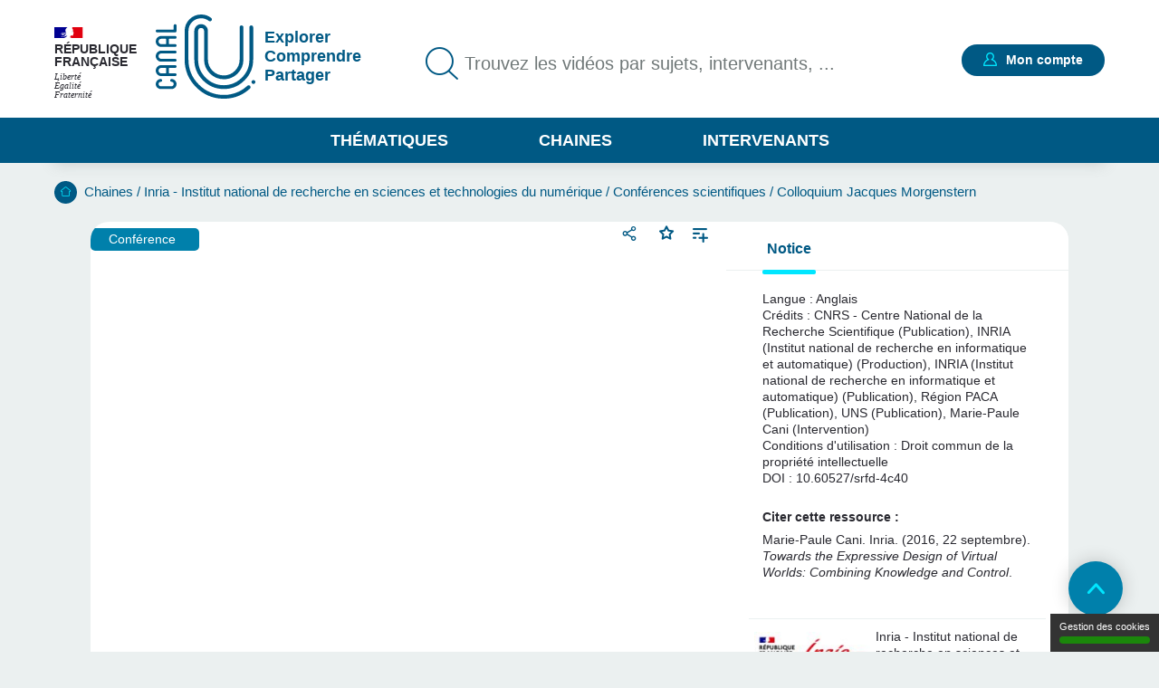

--- FILE ---
content_type: text/html; charset=UTF-8
request_url: https://www.canal-u.tv/chaines/inria/towards-the-expressive-design-of-virtual-worlds-combining-knowledge-and-control
body_size: 19458
content:
<!DOCTYPE html>
<html lang="fr" dir="ltr" prefix="og: https://ogp.me/ns#">
<head>
  <meta charset="utf-8" />
<meta name="description" content="Despite our great expressive skills, we humans lack an easy way of conveying the 3D worlds we imagine. While impressive advances were made in the last fifteen years to evolve digital modeling systems into gesture-based interfaces enabling to sketch or sculpt in 3D, modeling is still generally limited to the design of isolated, static shapes. In contrast, virtual worlds are composed of distributions or assemblies of elements which are too numerous to be created or even positioned one by one; the shapes of these elements may heavily depend on physical laws and on the interaction with their surroundings; and many of them may be animated, meaning that they should not only be designed in space, but also over time. In this talk, I will explore the recent extensions of expressive modeling metaphors such as sketching, painti" />
<meta name="abstract" content="Despite our great expressive skills, we humans lack an easy way of conveying the 3D worlds we imagine. While impressive advances were made in the last fifteen years to evolve digital modeling systems into gesture-based interfaces enabling to sketch or sculpt in 3D, modeling is still generally limited to the design of isolated, static shapes. In contrast, virtual worlds are composed of distributions or assemblies of elements which are too numerous to be created or even positioned one by one; the shapes of these elements may heavily depend on physical laws and on the interaction with their surroundings; and many of them may be animated, meaning that they should not only be designed in space, but also over time. In this talk, I will explore the recent extensions of expressive modeling metaphors such as sketching, painti" />
<meta name="keywords" content="Infographie, Mouvement" />
<link rel="canonical" href="https://www.canal-u.tv/chaines/inria/towards-the-expressive-design-of-virtual-worlds-combining-knowledge-and-control" />
<meta property="og:site_name" content="Canal-U" />
<meta property="og:type" content="video.other" />
<meta property="og:url" content="https://www.canal-u.tv/chaines/inria/towards-the-expressive-design-of-virtual-worlds-combining-knowledge-and-control" />
<meta property="og:title" content="Towards the Expressive Design of Virtual Worlds: Combining Knowledge and Control | Canal U" />
<meta property="og:description" content="Despite our great expressive skills, we humans lack an easy way of conveying the 3D worlds we imagine. While impressive advances were made in the last fifteen years to evolve digital modeling systems into gesture-based interfaces enabling to sketch or sculpt in 3D, modeling is still generally limited to the design of isolated, static shapes. In contrast, virtual worlds are composed of distributions or assemblies of elements which are too numerous to be created or even positioned one by one; the shapes of these elements may heavily depend on physical laws and on the interaction with their surroundings; and many of them may be animated, meaning that they should not only be designed in space, but also over time. In this talk, I will explore the recent extensions of expressive modeling metaphors such as sketching, painti" />
<meta property="og:image" content="https://vod.canal-u.tv/videos/media/images/fuscia/towards.the.expressive.design.of.virtual.worlds.combining.knowledge.and.control_24426/vignette.jpg" />
<meta property="og:video:release_date" content="2016-02-09" />
<meta property="og:video:duration" content="4186" />
<meta name="twitter:title" content="Towards the Expressive Design of Virtual Worlds: Combining Knowledge and Control | Canal U" />
<meta name="twitter:description" content="Despite our great expressive skills, we humans lack an easy way of conveying the 3D worlds we imagine. While impressive advances were made in the last fifteen years to evolve digital modeling systems into gesture-based interfaces enabling to sketch or sculpt in 3D, modeling is still generally limited to the design of isolated, static shapes. In contrast, virtual worlds are composed of distributions or assemblies of elements which are too numerous to be created or even positioned one by one; the shapes of these elements may heavily depend on physical laws and on the interaction with their surroundings; and many of them may be animated, meaning that they should not only be designed in space, but also over time. In this talk, I will explore the recent extensions of expressive modeling metaphors such as sketching, painti" />
<meta name="twitter:url" content="https://www.canal-u.tv/chaines/inria/towards-the-expressive-design-of-virtual-worlds-combining-knowledge-and-control" />
<meta name="twitter:image" content="https://vod.canal-u.tv/videos/media/images/fuscia/towards.the.expressive.design.of.virtual.worlds.combining.knowledge.and.control_24426/vignette.jpg" />
<meta property="citation_authors" content="Marie-Paule, Cani" />
<meta property="citation_language" content="en" />
<meta property="citation_doi" content="10.60527/srfd-4c40" />
<meta property="citation_publisher" content="Inria - Institut national de recherche en sciences et technologies du numérique" />
<meta name="Generator" content="Drupal 10 (https://www.drupal.org)" />
<meta name="MobileOptimized" content="width" />
<meta name="HandheldFriendly" content="true" />
<meta name="viewport" content="width=device-width, initial-scale=1.0" />
<link rel="icon" href="/themes/custom/canalu/favicon.ico" type="image/vnd.microsoft.icon" />
<link rel="alternate" type="application/json+oembed" href="https://www.canal-u.tv/oembed?format=json&amp;url=https%3A//www.canal-u.tv/chaines/inria/towards-the-expressive-design-of-virtual-worlds-combining-knowledge-and-control" />

    <title>Towards the Expressive Design of Virtual Worlds: Combining Knowledge and Control | Canal U</title>
    <link rel="stylesheet" media="all" href="/sites/default/files/css/css_3Xj0WIyksT6k8i_hNAr6plyksvgLrVeFGWzTei_0wVk.css?delta=0&amp;language=fr&amp;theme=canalu&amp;include=[base64]" />
<link rel="stylesheet" media="all" href="/sites/default/files/css/css_G1UzGz3kZ_6XlHlXBMlzTCtG_V_h2Yph7XPXrmmyLKw.css?delta=1&amp;language=fr&amp;theme=canalu&amp;include=[base64]" />
<link rel="stylesheet" media="print" href="/sites/default/files/css/css_We9j58apX8_CvdWagC_KkF1YLAkWd8vVNGLdr8W8shQ.css?delta=2&amp;language=fr&amp;theme=canalu&amp;include=[base64]" />
<link rel="stylesheet" media="all" href="/sites/default/files/css/css_BuzXWEWjw0aiagQkl7nQYvXXQll-MZdjjK2OhhT9QRc.css?delta=3&amp;language=fr&amp;theme=canalu&amp;include=[base64]" />

              <script>
          var _mtm = window._mtm = window._mtm || [];
          _mtm.push({'mtm.startTime': (new Date().getTime()), 'event': 'mtm.Start'});
          var d=document, g=d.createElement('script'), s=d.getElementsByTagName('script')[0];
          g.async=true; g.src='https://analytics.canal-u.tv/js/container_hRPwTl0X.js'; s.parentNode.insertBefore(g,s);
        </script>
                  <!-- Matomo -->
      <script>
        var _paq = window._paq = window._paq || [];
                _paq.push(['setCustomDimension', customDimensionId = 1, customDimensionValue = 'Non connecté']);
        _paq.push(['setCustomDimension', customDimensionId = 2, customDimensionValue = 'Aucun']);
                _paq.push(['trackPageView']);
        _paq.push(['enableLinkTracking']);
      </script>
      <!-- End Matomo Code -->
            
        </head>
<body
   class="path-node page-node-type-page-media"
    >
<a href="#main-content" class="visually-hidden focusable skip-link">
  Aller au contenu principal
</a>

  <div class="dialog-off-canvas-main-canvas" data-off-canvas-main-canvas>
    <div class="layout-container">

  <header role="banner">
      <div class="region region-header">
    <div class="logo-header block block-canalu-common block-canalu-common-logo-republique-header-block" id="block-canalulogorepubliqueheader">
  
    
      <div><img class="canalu-logo" src="/modules/custom/canalu_common/img/logo-republique.svg" alt="" />
<span class="republique">République Française</span>
<span class="devise">Liberté</span>
<span class="devise">Égalité</span>
<span class="devise">Fraternité</span>
</div>

  </div>
<div id="block-marquedusite" class="block block-system block-system-branding-block">
  
    
        <a href="/" rel="home" class="site-logo">
      <img src="/themes/custom/canalu/logo-v2.svg" alt="Accueil" />
    </a>
          <div class="site-slogan">Explorer Comprendre Partager</div>
  </div>
<div class="views-exposed-form block block-canalu-search block-canalu-search-header" data-drupal-selector="views-exposed-form-global-search-page" id="block-rechercheglobaleheader">
  
    
      <form action="/recherche" method="get" id="views-exposed-form-global-search-page--header" accept-charset="UTF-8">
  <div class="js-form-item form-item js-form-type-search-api-autocomplete form-type-search-api-autocomplete js-form-item-search-api-fulltext form-item-search-api-fulltext">
      <label for="edit-search-api-fulltext">Trouvez les vidéos par sujets, intervenants, ...</label>
        <input data-drupal-selector="edit-search-api-fulltext" data-search-api-autocomplete-search="global_search" class="form-autocomplete form-text" data-autocomplete-path="/search_api_autocomplete/global_search?display=page&amp;&amp;filter=search_api_fulltext" type="text" id="edit-search-api-fulltext" name="search_api_fulltext" value="" size="30" maxlength="128" placeholder="Trouvez les vidéos par sujets, intervenants, ..." />

        </div>
<input style="display: none;" type="submit" name="op" class="button js-form-submit form-submit" />


</form>

  </div>
<div class="mon-compte block block-canalu-user block-canalu-user-mon-compte-block" id="block-canalumoncompte">
  
    
      <div><div class="text"></div>
<a href="/user/login" class="open-modal-connexion">Mon compte</a><div class="modal-connexion" id="modal-connexion" role="dialog" aria-labelledby="modal-connexion-title" aria-modal="true"><button class="modal-close-btn" type="button" aria-label="Fermer la fenêtre de connexion"></button>
<p class="modal-title" id="modal-connexion-title">Mon compte</p>
<div class="modal-title-variant">Vous devez être connecté</div>
<form class="user-login-form" data-drupal-selector="user-login-form" action="/chaines/inria/towards-the-expressive-design-of-virtual-worlds-combining-knowledge-and-control" method="post" id="user-login-form" accept-charset="UTF-8">
  <div class="js-form-item form-item js-form-type-email form-type-email js-form-item-name form-item-name">
      <label for="edit-name" class="js-form-required form-required">E-mail</label>
        <input aria-describedby="name-error" data-drupal-selector="edit-name" type="email" id="edit-name" name="name" value="" size="60" maxlength="60" placeholder="E-mail" class="form-email required" required="required" aria-required="true" />

        </div>
<input autocomplete="off" data-drupal-selector="form-yi3tjxiictswxo2vdjfkmet4twaybdd-zymiivrfpk" type="hidden" name="form_build_id" value="form-yI3tJXiIcTsWXo2VDjfkmeT4TWaYbDD_-ZyMiIVRfPk" />
<input data-drupal-selector="edit-user-login-form" type="hidden" name="form_id" value="user_login_form" />
<div class="wrapper-password js-form-wrapper form-wrapper" data-drupal-selector="edit-pass" id="edit-pass"><div class="js-form-item form-item js-form-type-password form-type-password js-form-item-pass form-item-pass">
      <label for="edit-pass--2" class="js-form-required form-required">Mot de passe</label>
        <input autocomplete="current-password" data-drupal-selector="edit-pass" type="password" id="edit-pass--2" name="pass" size="60" maxlength="128" placeholder="Mot de passe" class="form-text required" required="required" aria-required="true" />

        </div>
<div class="js-form-item form-item js-form-type-checkbox form-type-checkbox js-form-item-show-pass form-item-show-pass">
        <input class="show-password form-checkbox" data-drupal-selector="edit-show-pass" type="checkbox" id="edit-show-pass" name="show-pass" value="1" />

        <label for="edit-show-pass" class="option">Voir le mot de passe.</label>
      </div>
<div class="pass-restrictions js-form-wrapper form-wrapper" data-drupal-selector="edit-pass-restrictions" id="edit-pass-restrictions"><p class="title" data-drupal-selector="edit-title">Constitution du mot de passe :</p>
<div class="item-list"><ul class="text" data-drupal-selector="edit-list"><li>8 caractères min.</li></ul></div></div>
</div>
<a href="/user/password" class="forgot-pwd">Mot de passe oublié ?</a><div data-drupal-selector="edit-actions" class="form-actions js-form-wrapper form-wrapper" id="edit-actions--4"><input data-drupal-selector="edit-submit" type="submit" id="edit-submit" name="op" value="Se connecter" class="button js-form-submit form-submit" />
</div>

</form>
<div class="modal-inscription"><p class="title">Pas encore inscrit ?</p>
<div class="item-list"><ul class="text"><li>Abonnez-vous à vos chaînes, disciplines et intervenants préférés</li><li>Créez, gérez et partagez vos playlists</li><li>Sauvegardez vos vidéos, podcasts, collections et dossiers favoris</li></ul></div><a href="/user/register" class="button">S'inscrire</a></div>
<a href="/contact?objet=demande_creation" class="creer-chaine">Créer une chaîne</a></div>
</div>

  </div>
<div id="block-canalumenuprincipal" class="block block-canalu-common block-canalu-common-menu-principal-block">
  
    
      <div class="menu-thematiques"><span tabindex="0" role="button" aria-controls="liste-thematiques" aria-haspopup="true" aria-expanded="false">Thématiques</span><div class="item-list"><ul class="liste-thematiques" aria-modal="true" role="modal"><li><a href="/thematiques/eco-gestion" class="item-thematique discipline-bleu" hreflang="fr">Economie et Gestion</a></li><li><a href="/thematiques/edd" class="item-thematique discipline-green" hreflang="fr">Environnement et développement durable</a></li><li><a href="/thematiques/lettres-arts-langues-civi" class="item-thematique discipline-pink" hreflang="fr">Lettres, arts, langues et civilisations</a></li><li><a href="/thematiques/sante-sport" class="item-thematique discipline-orange" hreflang="fr">Sciences de la santé et du sport</a></li><li><a href="/thematiques/sciences-fondamentales-appliquees" class="item-thematique discipline-red" hreflang="fr">Sciences fondamentales et appliquées</a></li><li><a href="/thematiques/shs-education-info" class="item-thematique discipline-purple" hreflang="fr">Sciences humaines, sociales, de l’éducation et de l’information</a></li><li><a href="/thematiques/sciences-juridiques-politiques" class="item-thematique discipline-olive" hreflang="fr">Sciences juridiques et politiques</a></li></ul></div></div>
<a href="/chaines" class="menu-chaines">Chaines</a><a href="/intervenants" class="menu-intervenants">Intervenants</a>
  </div>

  </div>

  </header>

  

    <div class="region region-breadcrumb">
    <div id="block-filsdariane" class="block block-system block-system-breadcrumb-block">
  
    
        <nav class="breadcrumb" role="navigation" aria-labelledby="system-breadcrumb">
    <div id="system-breadcrumb" class="visually-hidden">Fil d'Ariane</div>
    <ol>
          <li>
                  <a href="/">Accueil</a>
              </li>
          <li>
                  <a href="/chaines">Chaines</a>
              </li>
          <li>
                  <a href="/chaines/inria">Inria - Institut national de recherche en sciences et technologies du numérique</a>
              </li>
          <li>
                  <a href="/chaines/inria/conferences-scientifiques">Conférences scientifiques</a>
              </li>
          <li>
                  <a href="/chaines/inria/conferences-scientifiques/colloquium-jacques-morgenstern">Colloquium Jacques Morgenstern</a>
              </li>
        </ol>
  </nav>

  </div>

  </div>


    <div class="region region-highlighted">
    <div data-drupal-messages-fallback class="hidden"></div>

  </div>


  <main role="main">
    <a id="main-content" tabindex="-1"></a>
    
    <div class="layout-content">
                <div class="region region-content">
    <div id="block-contenudelapageprincipale" class="block block-system block-system-main-block">
  
    
      
<article class="node node--type-page-media node--view-mode-full">
      <div class="node__content">
      
<div  class="field-group-main-content wrapper-content page-media">
    
<div  class="field-group-content-left">
    <article class="media media--type-video media--view-mode-player">
  
      

<div class="player" id="video-42869-wrapper">
  <div class="player-container">
    <video
      id="video-42869"
      data-setup="{}"
      width="768"
      height="432"
      class="video-js vjs-default-skin vjs-big-play-centered"
      preload="metadata"
            controls
      poster="https://vod.canal-u.tv/videos/media/images/fuscia/towards.the.expressive.design.of.virtual.worlds.combining.knowledge.and.control_24426/vignette.jpg"
              data-matomo-title="Towards the Expressive Design of Virtual Worlds: Combining Knowledge and Control"
          >
              <source src="https://vod.canal-u.tv/hls/fuscia/towards.the.expressive.design.of.virtual.worlds.combining.knowledge.and.control_24426/towards_the_expressive_design_of_virtual_worlds_combining_knowledge_and_control_24426.sd.mp4/master.m3u8"
                type="application/x-mpegURL" label="480p"
                res="480" />
              <source src="https://vod.canal-u.tv/hls/fuscia/towards.the.expressive.design.of.virtual.worlds.combining.knowledge.and.control_24426/towards_the_expressive_design_of_virtual_worlds_combining_knowledge_and_control_24426.bd.mp4/master.m3u8"
                type="application/x-mpegURL" label="240p"
                res="240" />
              <source src="https://vod.canal-u.tv/hls/fuscia/,towards.the.expressive.design.of.virtual.worlds.combining.knowledge.and.control_24426/towards_the_expressive_design_of_virtual_worlds_combining_knowledge_and_control_24426.sd.mp4,towards.the.expressive.design.of.virtual.worlds.combining.knowledge.and.control_24426/towards_the_expressive_design_of_virtual_worlds_combining_knowledge_and_control_24426.bd.mp4,.urlset/master.m3u8"
                type="application/x-mpegURL" label="auto"
                res="0" selected="true"/>
      
          </video>
    <div class="player-ready-overlay"></div>
  </div>

      <div class="player-links">
                                <div class="share-wrapper">
                    <button class="share-button-modal" title="Partager">Partager</button>
          <div class="modal-share-links" role="dialog"><div class="modal-content"><button type="button" class="close-modal">Fermer</button>
<div class="wrapper-share-links"><div class="modal-title">Partager</div>
<div class="item-list"><ul class="share-buttons"><li><a href="https://twitter.com/intent/tweet?text=Towards%20the%20Expressive%20Design%20of%20Virtual%20Worlds%3A%20Combining%20Knowledge%20and%20Control&amp;url=https%3A//www.canal-u.tv/chaines/inria/towards-the-expressive-design-of-virtual-worlds-combining-knowledge-and-control" class="share-twitter share-button" title="Twitter" data-target="twitter-share-dialog" rel="nofollow">Twitter</a></li><li><a href="https://www.facebook.com/sharer/sharer.php?u=https%3A//www.canal-u.tv/chaines/inria/towards-the-expressive-design-of-virtual-worlds-combining-knowledge-and-control" class="share-facebook share-button" rel="nofollow" data-target="facebook-share-dialog" title="Facebook">Facebook</a></li><li><a href="https://www.linkedin.com/sharing/share-offsite/?url=https%3A//www.canal-u.tv/chaines/inria/towards-the-expressive-design-of-virtual-worlds-combining-knowledge-and-control" class="share-linkedin share-button" title="LinkedIn" data-target="linkedin-share-dialog" rel="nofollow">LinkedIn</a></li><li><a href="" class="share-embed share-button" title="Intégrer" data-target="embed-share-dialog" rel="nofollow">Intégrer</a></li></ul></div><div class="wrapper-copy"><span>https://www.canal-u.tv/chaines/inria/towards-the-expressive-design-of-virtual-worlds-combining-knowledge-and-control</span>
<a href="" class="share-copy share-button" title="Copier le lien" data-target="copy-share-dialog" rel="nofollow"><span data-tooltip-off="Copier le lien" data-tooltip-on="Copié !"></span>
Copier</a></div>
<div class="wrapper-embed"><div class="js-form-item form-item js-form-type-checkbox form-type-checkbox js-form-item- form-item-">
        <input type="checkbox" value="1" class="form-checkbox" />

        <label class="option">Démarrer à :</label>
      </div>
<div class="js-form-item form-item js-form-type-time form-type-time js-form-item- form-item- form-no-label">
        <input step="1" type="time" class="form-time form-text" value="00:00:00" />

        </div>
</div>
</div>
</div>
</div>

        </div>
                    <div class="wrapper-favoris">
          <div class="favoris"><a href="/user/login?destination=/chaines/inria/towards-the-expressive-design-of-virtual-worlds-combining-knowledge-and-control" class="open-modal-connexion open-modal-bis" role="button">Favoris</a></div>

        </div>
            <a href="/user/login?destination=/chaines/inria/towards-the-expressive-design-of-virtual-worlds-combining-knowledge-and-control" class="link add-playlist open-modal-connexion open-modal-bis" title="Ajouter à une playlist">Ajouter à une playlist</a>
    </div>
  </div>

  </article>

            <div class="field field--name-field-type-production field--type-entity-reference field--label-hidden field__item">Conférence</div>
      
  </div>
<div  class="field-group-content-right">
    <details class="field-group vertical-tabs__pane js-form-wrapper form-wrapper" id="tab-notice" open="open">    <summary role="button" aria-controls="tab-notice" aria-expanded="true">Notice</summary><div class="details-wrapper">
    <div class="wrapper-notice"><article class="media media--type-video media--view-mode-notice">
  
      <div class="wrapper-langues"><div class="field__label">Langue :</div>
<div class="wrapper-langue">Anglais</div>
</div>
<div class="field field-credtis field--label-inline clearfix"><div class="field__label">Crédits</div>
<div class="field__item">CNRS - Centre National de la Recherche Scientifique (Publication), INRIA (Institut national de recherche en informatique et automatique) (Production), INRIA (Institut national de recherche en informatique et automatique) (Publication), Région PACA (Publication), UNS (Publication), Marie-Paule Cani (Intervention)</div>
</div>
<div class="field field-condition-utilisation field--label-inline clearfix"><div class="field__label">Conditions d'utilisation</div>
<div class="field__item">Droit commun de la propriété intellectuelle</div>
</div>
<div class="id-doi-datacite"><span class="field__label">DOI :</span>
<span class="field__items">10.60527/srfd-4c40</span>
</div>
<div class="field field-citation-ressource clearfix"><div class="field__label">Citer cette ressource :</div>
<div class="field__item">Marie-Paule Cani. Inria. (2016, 22 septembre). <em>Towards the Expressive Design of Virtual Worlds: Combining Knowledge and Control</em>. [Vidéo]. Canal-U. <a href="https://doi.org/10.60527/srfd-4c40">https://doi.org/10.60527/srfd-4c40</a>. (Consultée le 28 janvier 2026)</div>
</div>

  </article>
</div>
</div>
</details>
<div class="vertical-tabs__panes__footer"><div class="channel-logo-wrapper"><a href="/chaines/inria" target="_blank">
<article class="node node--type-chaine node--view-mode-notice">
      <div class="node__content">
      
            <div class="field field--name-field-media-image field--type-image field--label-hidden field__item">  <img loading="lazy" src="/sites/default/files/styles/logo_chaine_contenu/public/medias/images/chaine/2025/07/RF-Inria_Logo_RVB.jpg?itok=T2Kw_mir" width="140" height="50" alt="RF-Inria-logo-RVB" class="image-style-logo-chaine-contenu" />


</div>
      
    </div>
    </article>
<span class="titre-chaine">Inria - Institut national de recherche en sciences et technologies du numérique</span>
</a></div>
<div class="wrapper-abonnement-contact"><div class="abonnement"><a href="/user/login?destination=/chaines/inria/towards-the-expressive-design-of-virtual-worlds-combining-knowledge-and-control" class="open-modal-connexion open-modal-bis" title="S&#039;abonner">S'abonner</a></div>
</div>
<a href="/contact/397/87245" class="use-ajax contact" data-dialog-type="modal">Contacter</a></div>

  </div>
  </div>
<div  class="field-group body">
    
<div  class="field-group body__header">
    <h1 class="title">Towards the Expressive Design of Virtual Worlds: Combining Knowledge and Control</h1>
<div class="wrapper-realisation"><span><span class="info-label">Réalisation</span> : 22 septembre 2016</span>
<span class="separator">- </span><span><span class="info-label">Mise en ligne</span> : 9 février 2016</span>
</div>
<div class="wrapper-qualites"><div class="item-list"><ul><li aria-label="Documentation associée : Standard"><span class="document active">document 1</span>
<span class="document">document 2</span>
<span class="document">document 3</span>
</li><li aria-label="Niveau de difficulté * : Tout public"><span class="niveau active">niveau 1</span>
<span class="niveau">niveau 2</span>
<span class="niveau">niveau 3</span>
</li></ul></div></div>

  </div>
<div  class="field-group body__content">
    
<div  class="column column_1 body__content_col1">
    <details class="vertical-tabs__pane js-form-wrapper form-wrapper" id="tab-descriptif" open="open">    <summary role="button" aria-controls="tab-descriptif" aria-expanded="true">Descriptif</summary><div class="details-wrapper">
    
            <div class="clearfix text-formatted field field--name-field-description field--type-text-long field--label-hidden field__item"><p>Despite our great expressive skills, we humans lack an easy way of conveying the 3D worlds we imagine. While impressive advances were made in the last fifteen years to evolve digital modeling systems into gesture-based interfaces enabling to sketch or sculpt in 3D, modeling is still generally limited to the design of isolated, static shapes. In contrast, virtual worlds are composed of distributions or assemblies of elements which are too numerous to be created or even positioned one by one; the shapes of these elements may heavily depend on physical laws and on the interaction with their surroundings; and many of them may be animated, meaning that they should not only be designed in space, but also over time. In this talk, I will explore the recent extensions of expressive modeling metaphors such as sketching, painting, transfer and sculpting, to such complex cases. I will show that models for shape and motion need to be redefined from a user-centered perspective, and in particular embed the necessary knowledge to make them respond in an intuitive way to the user’s control gestures.</p>
</div>
      </div>
</details>
<details class="vertical-tabs__pane js-form-wrapper form-wrapper" id="tab-intervenants" open="open">    <summary role="button" aria-controls="tab-intervenants" aria-expanded="true">Intervention / Responsable scientifique</summary><div class="details-wrapper">
    
<article class="node node--type-intervenant node--view-mode-teaser-mini">
      <div class="node__content">
      
<div  class="wrapper-intervenant">
    <a href="/intervenants/cani-marie-paule-056534663" class="field-group-link wrapper-link-media" hreflang="fr">
<div  class="wrapper-left">
    
            <div class="field field--name-field-media-image field--type-image field--label-hidden field__item">  <img loading="lazy" src="/sites/default/files/styles/carre_80/public/import/ancien_site/media/images/photo/portrait.cani.jpg?h=70217200&amp;itok=DZtHIh11" width="80" height="80" alt="Marie-Paule Cani" class="image-style-carre-80" />


</div>
      
  </div>
<div  class="wrapper-right">
    
<div  class="wrapper-identity">
    
            <div class="field field--name-field-nom field--type-string field--label-hidden field__item">Cani</div>
      
            <div class="field field--name-field-prenom field--type-string field--label-hidden field__item">Marie-Paule</div>
      
  </div>
            <div class="field field--name-field-chapeau field--type-string-long field--label-hidden field__item">Spécialisée en informatique. Directrice de thèse en informatique à Grenoble<br />
<br />
En poste à iMAGIS, Grenoble (en 2000). Directeur de thèse à l&#039;Institut national polytechnique de Grenoble, en poste au laboratoire Jean Kuntzmann<br />
<br />
En 2014-2015 elle est élue à la chaire annuelle d&#039;Informatique et sciences numériques du Collège de France, créée en partenariat avec l&#039;Inria<br />
<br />
</div>
      
  </div></a>
  </div>
    </div>
    </article>
</div>
</details>

  </div>
<div  class="column column_2 body__content_col2">
    <details class="vertical-tabs__pane js-form-wrapper form-wrapper" id="tab-themes" open="open">    <summary role="button" aria-controls="tab-themes" aria-expanded="true">Thème</summary><div class="details-wrapper">
    <div class="wrapper-disciplines"><div class="wrapper-discipline">Discipline :<div class="item-list"><ul><li><a href="/thematiques/sciences-fondamentales-appliquees/informatique">Informatique</a></li></ul></div></div>
</div>
<div class="wrapper-mots-clefs"><div class="item-list"><ul><li><a href="/mots-cles/infographie-027673634" class="mot-cle" hreflang="fr">Infographie</a></li><li><a href="/mots-cles/mouvement-027844838" class="mot-cle" hreflang="fr">Mouvement</a></li><li><a href="/recherche?search_api_fulltext=Multimedia%20computer%20art">Multimedia computer art</a></li><li><a href="/recherche?search_api_fulltext=R%C3%A9alit%C3%A9%20virtuelle%2C%20r%C3%A9alit%C3%A9%20augment%C3%A9e">Réalité virtuelle, réalité augmentée</a></li><li><a href="/recherche?search_api_fulltext=r%C3%A9alit%C3%A9%20virtuelle">Réalité virtuelle</a></li></ul></div></div>
</div>
</details>

  </div>
  </div>
  </div><div id="conference" class="wrapper-anchors"><div class="item-list"><ul class="links"><li><a href="/chaines/inria/towards-the-expressive-design-of-virtual-worlds-combining-knowledge-and-control#intervenants">Avec les mêmes intervenants et intervenantes</a></li><li><a href="/chaines/inria/towards-the-expressive-design-of-virtual-worlds-combining-knowledge-and-control#themes">Sur le même thème</a></li></ul></div></div>
<div id="intervenants" class="wrapper-intervenants"><h2>Avec les mêmes intervenants et intervenantes</h2>
<div class="item-list"><ul class="intervenants"><li>
<article class="node node--type-page-media node--view-mode-teaser">
      <div class="node__content">
      
<div  class="wrapper-top">
    <a href="/chaines/inria/femmes-et-informatique" class="field-group-link" hreflang="fr"><div class="wrapper-image-principale"><article class="media media--type-video media--view-mode-video-podcast-collection">
  
      <div class="wrapper-visuel"><img src="https://vod.canal-u.tv/videos/media/images/fuscia/femmes.et.informatique_18877/vignette.jpg" alt="Femmes et informatique"></div>

  </article>
</div>
</a>
            <div class="field field--name-field-type-production field--type-entity-reference field--label-hidden field__item">Vidéo pédagogique</div>
      <div class="wrapper-time video">00:32:48</div>

<div  class="wrapper-favoris">
    <div class="favoris"><a href="/user/login?destination=/chaines/inria/towards-the-expressive-design-of-virtual-worlds-combining-knowledge-and-control" class="open-modal-connexion open-modal-bis" role="button">Favoris</a></div>

  </div>
  </div>
<div  class="wrapper-content">
    <h3><a href="/chaines/inria/femmes-et-informatique" hreflang="fr">Femmes et informatique</a></h3>
      <div class="field field--name-field-intervenants field--type-entity-reference field--label-hidden field__items">
              <div class="field__item">
<article class="node node--type-intervenant node--view-mode-default">
      <div class="node__content">
      
            <div class="field field--name-field-nom field--type-string field--label-hidden field__item">Cani</div>
      
            <div class="field field--name-field-prenom field--type-string field--label-hidden field__item">Marie-Paule</div>
      
    </div>
    </article>
</div>
          </div>
  
            <div class="field field--name-field-chapeau field--type-string-long field--label-hidden field__item"><p>L'informatique se cache partout, des objets de haute technologie (avion,  satellite) à l'élément le plus banal (téléphone, lave-vaisselle...). Alors que  sa maîtrise ne requiert pas de qualités</p>
</div>
      <div class="wrapper-disciplines"></div>
<div class="wrapper-mots-clefs"><div class="item-list"><ul><li><a href="/mots-cles/informatique-027234886" class="mot-cle" hreflang="fr">Informatique</a></li><li><a href="/mots-cles/femmes-027537242" class="mot-cle" hreflang="fr">Femmes</a></li><li><a href="/recherche?search_api_fulltext=Computer%20Science">Computer Science</a></li><li><a href="/recherche?search_api_fulltext=secteur%20informatique">Secteur informatique</a></li><li><a href="/recherche?search_api_fulltext=informatique%20et%20genre">Informatique et genre</a></li></ul></div></div>

  </div>
<div  class="wrapper-footer">
    
            <div class="field field--name-field-date-publication field--type-datetime field--label-hidden field__item"><time datetime="2015-09-29T10:00:00Z" class="datetime">29.09.2015</time>
</div>
      <div class="wrapper-qualites"><div class="item-list"><ul><li aria-label="Documentation associée : Standard"><span class="document active">document 1</span>
<span class="document">document 2</span>
<span class="document">document 3</span>
</li><li aria-label="Niveau de difficulté * : Intermédiaire"><span class="niveau active">niveau 1</span>
<span class="niveau active">niveau 2</span>
<span class="niveau">niveau 3</span>
</li></ul></div></div>

  </div>
    </div>
    </article>
</li><li>
<article class="node node--type-page-media node--view-mode-teaser">
      <div class="node__content">
      
<div  class="wrapper-top">
    <a href="/chaines/inria/creation-de-mondes-virtuels-animes-1ere-partie" class="field-group-link" hreflang="fr"><div class="wrapper-image-principale"><article class="media media--type-video media--view-mode-video-podcast-collection">
  
      <div class="wrapper-visuel"><img src="https://vod.canal-u.tv/videos/media/images/fuscia/cr.ation.de.mondes.virtuels.anim.s.1.re.partie_8732/vignette.jpg" alt="Création de mondes virtuels animés : 1ère partie"></div>

  </article>
</div>
</a>
            <div class="field field--name-field-type-production field--type-entity-reference field--label-hidden field__item">Vidéo pédagogique</div>
      <div class="wrapper-time video">01:18:21</div>

<div  class="wrapper-favoris">
    <div class="favoris"><a href="/user/login?destination=/chaines/inria/towards-the-expressive-design-of-virtual-worlds-combining-knowledge-and-control" class="open-modal-connexion open-modal-bis" role="button">Favoris</a></div>

  </div>
  </div>
<div  class="wrapper-content">
    <h3><a href="/chaines/inria/creation-de-mondes-virtuels-animes-1ere-partie" hreflang="fr">Création de mondes virtuels animés : 1ère partie</a></h3>
      <div class="field field--name-field-intervenants field--type-entity-reference field--label-hidden field__items">
              <div class="field__item">
<article class="node node--type-intervenant node--view-mode-default">
      <div class="node__content">
      
            <div class="field field--name-field-nom field--type-string field--label-hidden field__item">Cani</div>
      
            <div class="field field--name-field-prenom field--type-string field--label-hidden field__item">Marie-Paule</div>
      
    </div>
    </article>
</div>
          </div>
  
            <div class="field field--name-field-chapeau field--type-string-long field--label-hidden field__item"><p>Modéliser et animer des mondes virtuels de plus en plus complexes est  indispensable à   nombre d'applications, des loisirs numériques (jeux vidéo, effets  spéciaux, films d'animation 3D) à l'héritage</p>
</div>
      <div class="wrapper-disciplines"></div>
<div class="wrapper-mots-clefs"><div class="item-list"><ul><li><a href="/recherche?search_api_fulltext=Augmented%20and%20virtual%20reality%20%28doublon%29">Augmented and virtual reality (doublon)</a></li><li><a href="/recherche?search_api_fulltext=Multimedia%20computer%20art">Multimedia computer art</a></li><li><a href="/recherche?search_api_fulltext=r%C3%A9alit%C3%A9%20virtuelle">Réalité virtuelle</a></li><li><a href="/recherche?search_api_fulltext=animation%203D">Animation 3D</a></li><li><a href="/recherche?search_api_fulltext=mod%C3%A9lisation%20g%C3%A9om%C3%A9trique">Modélisation géométrique</a></li></ul></div></div>

  </div>
<div  class="wrapper-footer">
    
            <div class="field field--name-field-date-publication field--type-datetime field--label-hidden field__item"><time datetime="2012-05-14T10:00:00Z" class="datetime">14.05.2012</time>
</div>
      <div class="wrapper-qualites"><div class="item-list"><ul><li aria-label="Documentation associée : Standard"><span class="document active">document 1</span>
<span class="document">document 2</span>
<span class="document">document 3</span>
</li><li aria-label="Niveau de difficulté * : Intermédiaire"><span class="niveau active">niveau 1</span>
<span class="niveau active">niveau 2</span>
<span class="niveau">niveau 3</span>
</li></ul></div></div>

  </div>
    </div>
    </article>
</li><li>
<article class="node node--type-page-media node--view-mode-teaser">
      <div class="node__content">
      
<div  class="wrapper-top">
    <a href="/chaines/inria/creation-de-mondes-virtuels-animes-2eme-partie" class="field-group-link" hreflang="fr"><div class="wrapper-image-principale"><article class="media media--type-video media--view-mode-video-podcast-collection">
  
      <div class="wrapper-visuel"><img src="https://vod.canal-u.tv/videos/media/images/fuscia/cr.ation.de.mondes.virtuels.anim.s.2.me.partie_8733/vignette.jpg" alt="Création de mondes virtuels animés : 2ème partie"></div>

  </article>
</div>
</a>
            <div class="field field--name-field-type-production field--type-entity-reference field--label-hidden field__item">Vidéo pédagogique</div>
      <div class="wrapper-time video">00:59:03</div>

<div  class="wrapper-favoris">
    <div class="favoris"><a href="/user/login?destination=/chaines/inria/towards-the-expressive-design-of-virtual-worlds-combining-knowledge-and-control" class="open-modal-connexion open-modal-bis" role="button">Favoris</a></div>

  </div>
  </div>
<div  class="wrapper-content">
    <h3><a href="/chaines/inria/creation-de-mondes-virtuels-animes-2eme-partie" hreflang="fr">Création de mondes virtuels animés : 2ème partie</a></h3>
      <div class="field field--name-field-intervenants field--type-entity-reference field--label-hidden field__items">
              <div class="field__item">
<article class="node node--type-intervenant node--view-mode-default">
      <div class="node__content">
      
            <div class="field field--name-field-nom field--type-string field--label-hidden field__item">Cani</div>
      
            <div class="field field--name-field-prenom field--type-string field--label-hidden field__item">Marie-Paule</div>
      
    </div>
    </article>
</div>
          </div>
  
            <div class="field field--name-field-chapeau field--type-string-long field--label-hidden field__item"><p>Modéliser et animer des mondes virtuels de plus en plus complexes est  indispensable à  nombre d'applications, des loisirs numériques (jeux vidéo, effets  spéciaux, films d'animation  3D) à l'héritage</p>
</div>
      <div class="wrapper-disciplines"></div>
<div class="wrapper-mots-clefs"><div class="item-list"><ul><li><a href="/recherche?search_api_fulltext=Augmented%20and%20virtual%20reality%20%28doublon%29">Augmented and virtual reality (doublon)</a></li><li><a href="/recherche?search_api_fulltext=Multimedia%20computer%20art">Multimedia computer art</a></li><li><a href="/recherche?search_api_fulltext=r%C3%A9alit%C3%A9%20virtuelle">Réalité virtuelle</a></li><li><a href="/recherche?search_api_fulltext=animation%203D">Animation 3D</a></li><li><a href="/recherche?search_api_fulltext=mod%C3%A9lisation%20g%C3%A9om%C3%A9trique">Modélisation géométrique</a></li></ul></div></div>

  </div>
<div  class="wrapper-footer">
    
            <div class="field field--name-field-date-publication field--type-datetime field--label-hidden field__item"><time datetime="2012-05-14T10:00:00Z" class="datetime">14.05.2012</time>
</div>
      <div class="wrapper-qualites"><div class="item-list"><ul><li aria-label="Documentation associée : Standard"><span class="document active">document 1</span>
<span class="document">document 2</span>
<span class="document">document 3</span>
</li><li aria-label="Niveau de difficulté * : Intermédiaire"><span class="niveau active">niveau 1</span>
<span class="niveau active">niveau 2</span>
<span class="niveau">niveau 3</span>
</li></ul></div></div>

  </div>
    </div>
    </article>
</li></ul></div></div>
<div id="themes" class="wrapper-themes"><h2>Sur le même thème</h2>
<div class="item-list"><ul class="themes"><li>
<article class="node node--type-page-media node--view-mode-teaser">
      <div class="node__content">
      
<div  class="wrapper-top">
    <a href="/chaines/cnrspouchet/poeme-adresse-de-flora-aurima-devatine-traduit-par-marie-lamothe" class="field-group-link" hreflang="fr"><div class="wrapper-image-principale"><article class="media media--type-video media--view-mode-video-podcast-collection">
  
      <div class="wrapper-visuel"><img src="https://vod.canal-u.tv/videos/2024/06/98609/20240617_1718632143_flora_aurima_devatine_poems_480.jpg" alt="Adresse - Flora Aurima Devatine - Traduit par Marie Lamothe"></div>

  </article>
</div>
</a>
            <div class="field field--name-field-type-production field--type-entity-reference field--label-hidden field__item">Spectacle</div>
      <div class="wrapper-time video">00:01:53</div>

<div  class="wrapper-favoris">
    <div class="favoris"><a href="/user/login?destination=/chaines/inria/towards-the-expressive-design-of-virtual-worlds-combining-knowledge-and-control" class="open-modal-connexion open-modal-bis" role="button">Favoris</a></div>

  </div>
  </div>
<div  class="wrapper-content">
    <h3><a href="/chaines/cnrspouchet/poeme-adresse-de-flora-aurima-devatine-traduit-par-marie-lamothe" hreflang="fr">Poème &quot;Adresse&quot; de Flora Aurima Devatine - Traduit par Marie Lamothe</a></h3>
            <div class="field field--name-field-chapeau field--type-string-long field--label-hidden field__item"><p>Poème "Adresse" de Flora Aurima Devatine, issu de l'ouvrage Au vent de la piroguière – Tifaifai, Editions Bruno Doucey (2016). Traduction en langue des signes réalisée pour l'ouvrage Maruao, les ailes</p>
</div>
      <div class="wrapper-disciplines"></div>
<div class="wrapper-mots-clefs"><div class="item-list"><ul><li><a href="/mots-cles/traduction-027254275" class="mot-cle" hreflang="fr">Traduction</a></li><li><a href="/mots-cles/rythme-027243087" class="mot-cle" hreflang="fr">Rythme</a></li><li><a href="/mots-cles/metaphore-027239411" class="mot-cle" hreflang="fr">Métaphore</a></li><li><a href="/mots-cles/mouvement-027844838" class="mot-cle" hreflang="fr">Mouvement</a></li></ul></div></div>

  </div>
<div  class="wrapper-footer">
    
            <div class="field field--name-field-date-publication field--type-datetime field--label-hidden field__item"><time datetime="2024-06-17T14:19:15Z" class="datetime">17.06.2024</time>
</div>
      <div class="wrapper-qualites"><div class="item-list"><ul><li aria-label="Documentation associée : Standard"><span class="document active">document 1</span>
<span class="document">document 2</span>
<span class="document">document 3</span>
</li><li aria-label="Niveau de difficulté * : Tout public"><span class="niveau active">niveau 1</span>
<span class="niveau">niveau 2</span>
<span class="niveau">niveau 3</span>
</li></ul></div></div>

  </div>
    </div>
    </article>
</li><li>
<article class="node node--type-page-media node--view-mode-teaser">
      <div class="node__content">
      
<div  class="wrapper-top">
    <a href="/chaines/callisto/produire-et-publier/introduction-aux-images-numeriques" class="field-group-link" hreflang="fr"><div class="wrapper-image-principale"><article class="media media--type-video media--view-mode-video-podcast-collection">
  
      <div class="wrapper-visuel"><img src="https://vod.canal-u.tv/videos/media/images/callisto/introduction.aux.images.numeriques_63809/capture.d.e.cran.2021.10.12.a.22.30.41.png" alt="Introduction aux images numériques"></div>

  </article>
</div>
</a>
            <div class="field field--name-field-type-production field--type-entity-reference field--label-hidden field__item">Vidéo pédagogique</div>
      <div class="wrapper-time video">00:02:51</div>

<div  class="wrapper-favoris">
    <div class="favoris"><a href="/user/login?destination=/chaines/inria/towards-the-expressive-design-of-virtual-worlds-combining-knowledge-and-control" class="open-modal-connexion open-modal-bis" role="button">Favoris</a></div>

  </div>
  </div>
<div  class="wrapper-content">
    <h3><a href="/chaines/callisto/produire-et-publier/introduction-aux-images-numeriques" hreflang="fr">Introduction aux images numériques</a></h3>
      <div class="field field--name-field-intervenants field--type-entity-reference field--label-hidden field__items">
              <div class="field__item">
<article class="node node--type-intervenant node--view-mode-default">
      <div class="node__content">
      
            <div class="field field--name-field-nom field--type-string field--label-hidden field__item">Jeannaud</div>
      
            <div class="field field--name-field-prenom field--type-string field--label-hidden field__item">Viet</div>
      
    </div>
    </article>
</div>
          </div>
  
            <div class="field field--name-field-chapeau field--type-string-long field--label-hidden field__item"><p>Première vidéo de la formation au logiciel Inkscape de l'Urfist Méditerranée  Voir la formation sur Callisto   Cette vidéo présente brièvement les principes de fonctionnement des images matricielles</p>
</div>
      <div class="wrapper-disciplines"></div>
<div class="wrapper-mots-clefs"><div class="item-list"><ul><li><a href="/mots-cles/infographie-027673634" class="mot-cle" hreflang="fr">Infographie</a></li><li><a href="/recherche?search_api_fulltext=r%C3%A9solution%20d%27image">Résolution d&#039;image</a></li><li><a href="/recherche?search_api_fulltext=Images%20matricielles">Images matricielles</a></li><li><a href="/recherche?search_api_fulltext=Images%20vectorielles">Images vectorielles</a></li><li><a href="/recherche?search_api_fulltext=D%C3%A9finition%20d%27image">Définition d&#039;image</a></li></ul></div></div>

  </div>
<div  class="wrapper-footer">
    
            <div class="field field--name-field-date-publication field--type-datetime field--label-hidden field__item"><time datetime="2021-06-04T10:00:00Z" class="datetime">04.06.2021</time>
</div>
      <div class="wrapper-qualites"><div class="item-list"><ul><li aria-label="Documentation associée : Standard"><span class="document active">document 1</span>
<span class="document">document 2</span>
<span class="document">document 3</span>
</li><li aria-label="Niveau de difficulté * : Intermédiaire"><span class="niveau active">niveau 1</span>
<span class="niveau active">niveau 2</span>
<span class="niveau">niveau 3</span>
</li></ul></div></div>

  </div>
    </div>
    </article>
</li><li>
<article class="node node--type-page-media node--view-mode-teaser">
      <div class="node__content">
      
<div  class="wrapper-top">
    <a href="/chaines/inria/les-mathematiques-et-la-physique-dans-les-effets-speciaux-et-les-jeux-video" class="field-group-link" hreflang="fr"><div class="wrapper-image-principale"><article class="media media--type-video media--view-mode-video-podcast-collection">
  
      <div class="wrapper-visuel"><img src="https://vod.canal-u.tv/videos/media/images/fuscia/les.mathematiques.et.la.physique.dans.les.effets.speciaux.et.les.jeux.video_54951/vignette.jpg" alt="Les mathématiques et la physique dans les effets spéciaux et les jeux vidéo"></div>

  </article>
</div>
</a>
            <div class="field field--name-field-type-production field--type-entity-reference field--label-hidden field__item">Vidéo pédagogique</div>
      <div class="wrapper-time video">00:27:25</div>

<div  class="wrapper-favoris">
    <div class="favoris"><a href="/user/login?destination=/chaines/inria/towards-the-expressive-design-of-virtual-worlds-combining-knowledge-and-control" class="open-modal-connexion open-modal-bis" role="button">Favoris</a></div>

  </div>
  </div>
<div  class="wrapper-content">
    <h3><a href="/chaines/inria/les-mathematiques-et-la-physique-dans-les-effets-speciaux-et-les-jeux-video" hreflang="fr">Les mathématiques et la physique dans les effets spéciaux et les jeux vidéo</a></h3>
      <div class="field field--name-field-intervenants field--type-entity-reference field--label-hidden field__items">
              <div class="field__item">
<article class="node node--type-intervenant node--view-mode-default">
      <div class="node__content">
      
            <div class="field field--name-field-nom field--type-string field--label-hidden field__item">Neyret</div>
      
            <div class="field field--name-field-prenom field--type-string field--label-hidden field__item">Fabrice</div>
      
    </div>
    </article>
</div>
          </div>
  
            <div class="field field--name-field-chapeau field--type-string-long field--label-hidden field__item"><p>La   synthèse d’images (parfois appelée « la 3D ») permet de créer dans   l’ordinateur des mondes fictifs, ultra-réalistes ou de style cartoon   selon l’envie des graphistes, des réalisateurs, des</p>
</div>
      <div class="wrapper-disciplines"></div>
<div class="wrapper-mots-clefs"><div class="item-list"><ul><li><a href="/mots-cles/infographie-027673634" class="mot-cle" hreflang="fr">Infographie</a></li><li><a href="/recherche?search_api_fulltext=3D">3D</a></li><li><a href="/recherche?search_api_fulltext=effets%20sp%C3%A9ciaux">Effets spéciaux</a></li><li><a href="/recherche?search_api_fulltext=synth%C3%A8se%20d%27images">Synthèse d&#039;images</a></li></ul></div></div>

  </div>
<div  class="wrapper-footer">
    
            <div class="field field--name-field-date-publication field--type-datetime field--label-hidden field__item"><time datetime="2020-02-28T11:00:00Z" class="datetime">28.02.2020</time>
</div>
      <div class="wrapper-qualites"><div class="item-list"><ul><li aria-label="Documentation associée : Standard"><span class="document active">document 1</span>
<span class="document">document 2</span>
<span class="document">document 3</span>
</li><li aria-label="Niveau de difficulté * : Intermédiaire"><span class="niveau active">niveau 1</span>
<span class="niveau active">niveau 2</span>
<span class="niveau">niveau 3</span>
</li></ul></div></div>

  </div>
    </div>
    </article>
</li><li>
<article class="node node--type-page-media node--view-mode-teaser">
      <div class="node__content">
      
<div  class="wrapper-top">
    <a href="/chaines/inria/self-supervised-visual-learning-and-synthesis" class="field-group-link" hreflang="fr"><div class="wrapper-image-principale"><article class="media media--type-video media--view-mode-video-podcast-collection">
  
      <div class="wrapper-visuel"><img src="https://vod.canal-u.tv/videos/media/images/fuscia/self.supervised.visual.learning.and.synthesis_53953/vignette.jpg" alt="Self-Supervised Visual Learning and Synthesis"></div>

  </article>
</div>
</a>
            <div class="field field--name-field-type-production field--type-entity-reference field--label-hidden field__item">Conférence</div>
      <div class="wrapper-time video">01:18:00</div>

<div  class="wrapper-favoris">
    <div class="favoris"><a href="/user/login?destination=/chaines/inria/towards-the-expressive-design-of-virtual-worlds-combining-knowledge-and-control" class="open-modal-connexion open-modal-bis" role="button">Favoris</a></div>

  </div>
  </div>
<div  class="wrapper-content">
    <h3><a href="/chaines/inria/self-supervised-visual-learning-and-synthesis" hreflang="fr">Self-Supervised Visual Learning and Synthesis</a></h3>
      <div class="field field--name-field-intervenants field--type-entity-reference field--label-hidden field__items">
              <div class="field__item">
<article class="node node--type-intervenant node--view-mode-default">
      <div class="node__content">
      
            <div class="field field--name-field-nom field--type-string field--label-hidden field__item">Efros</div>
      
            <div class="field field--name-field-prenom field--type-string field--label-hidden field__item">Alexei A.</div>
      
    </div>
    </article>
</div>
          </div>
  
            <div class="field field--name-field-chapeau field--type-string-long field--label-hidden field__item"><p>Computer vision has made impressive gains through the use of deep learning models, trained with large-scale labeled data. However, labels require expertise and curation and are expensive to collect.</p>
</div>
      <div class="wrapper-disciplines"></div>
<div class="wrapper-mots-clefs"><div class="item-list"><ul><li><a href="/mots-cles/infographie-027673634" class="mot-cle" hreflang="fr">Infographie</a></li><li><a href="/recherche?search_api_fulltext=Processing%20modes--computer%20science--multimedia-systems%20programs%2C%20.%20.%20.">Processing modes--computer science--multimedia-systems programs, . . .</a></li><li><a href="/recherche?search_api_fulltext=machine%20learning">Machine learning</a></li><li><a href="/recherche?search_api_fulltext=computer%20graphics">Computer graphics</a></li><li><a href="/recherche?search_api_fulltext=apprentissage%20automatique">Apprentissage automatique</a></li></ul></div></div>

  </div>
<div  class="wrapper-footer">
    
            <div class="field field--name-field-date-publication field--type-datetime field--label-hidden field__item"><time datetime="2019-12-06T11:00:00Z" class="datetime">06.12.2019</time>
</div>
      <div class="wrapper-qualites"><div class="item-list"><ul><li aria-label="Documentation associée : Standard"><span class="document active">document 1</span>
<span class="document">document 2</span>
<span class="document">document 3</span>
</li><li aria-label="Niveau de difficulté * : Tout public"><span class="niveau active">niveau 1</span>
<span class="niveau">niveau 2</span>
<span class="niveau">niveau 3</span>
</li></ul></div></div>

  </div>
    </div>
    </article>
</li><li>
<article class="node node--type-page-media node--view-mode-teaser">
      <div class="node__content">
      
<div  class="wrapper-top">
    <a href="/chaines/ehess/drogues-politiques-et-contre-cultures/psychedelisme-punk-et-techno-experiences" class="field-group-link" hreflang="fr"><div class="wrapper-image-principale"><article class="media media--type-video media--view-mode-video-podcast-collection">
  
      <div class="wrapper-visuel"><img src="https://vod.canal-u.tv/videos/media/images/ehess/psychedelisme.punk.et.techno.experiences.croisees_48977/jpeg.drogues.14fev2019.jpg" alt="Psychédélisme, punk et techno : expériences croisées"></div>

  </article>
</div>
</a>
            <div class="field field--name-field-type-production field--type-entity-reference field--label-hidden field__item">Conférence</div>
      <div class="wrapper-time video">03:04:34</div>

<div  class="wrapper-favoris">
    <div class="favoris"><a href="/user/login?destination=/chaines/inria/towards-the-expressive-design-of-virtual-worlds-combining-knowledge-and-control" class="open-modal-connexion open-modal-bis" role="button">Favoris</a></div>

  </div>
  </div>
<div  class="wrapper-content">
    <h3><a href="/chaines/ehess/drogues-politiques-et-contre-cultures/psychedelisme-punk-et-techno-experiences" hreflang="fr">Psychédélisme, punk et techno : expériences croisées</a></h3>
            <div class="field field--name-field-chapeau field--type-string-long field--label-hidden field__item"><p>Avec - Isaac Abrams, artiste peintre :"Retour sur une carrière d'artiste psychédélique"   - Vincent Verroust,anthropologue, EHESS : traduction    - Vincent Benso, sociologue (ASUD / Techno+) : «</p>
</div>
      <div class="wrapper-disciplines"></div>
<div class="wrapper-mots-clefs"><div class="item-list"><ul><li><a href="/mots-cles/mouvement-027844838" class="mot-cle" hreflang="fr">Mouvement</a></li><li><a href="/mots-cles/drogues-027232379" class="mot-cle" hreflang="fr">Drogues</a></li><li><a href="/recherche?search_api_fulltext=Sous-cultures%20%28contre-cultures%2C%20mouvements%20de%20subculture%20du%20point%20de%20vue%20sociologique...%29">Sous-cultures (contre-cultures, mouvements de subculture du point de vue sociologique...)</a></li><li><a href="/recherche?search_api_fulltext=R%C3%A9glementation%20de%20la%20conduite%20personnelle%20%28administration%20de%20la%20censure%2C%20contr%C3%B4le%20des%20m%C5%93urs%20et%20de%20la%20morale%20sexuelles%2C%20de%20la%20prostitution%2C%20de%20l%27alcool%2C%20des%20drogues%2C%20jeux%20d%27argent%29">Réglementation de la conduite personnelle (administration de la censure, contrôle des mœurs et de la morale sexuelles, de la prostitution, de l&#039;alcool, des drogues, jeux d&#039;argent)</a></li><li><a href="/recherche?search_api_fulltext=musique">Musique</a></li></ul></div></div>

  </div>
<div  class="wrapper-footer">
    
            <div class="field field--name-field-date-publication field--type-datetime field--label-hidden field__item"><time datetime="2019-03-07T03:00:00Z" class="datetime">07.03.2019</time>
</div>
      <div class="wrapper-qualites"><div class="item-list"><ul><li aria-label="Documentation associée : Standard"><span class="document active">document 1</span>
<span class="document">document 2</span>
<span class="document">document 3</span>
</li><li aria-label="Niveau de difficulté * : Tout public"><span class="niveau active">niveau 1</span>
<span class="niveau">niveau 2</span>
<span class="niveau">niveau 3</span>
</li></ul></div></div>

  </div>
    </div>
    </article>
</li><li>
<article class="node node--type-page-media node--view-mode-teaser">
      <div class="node__content">
      
<div  class="wrapper-top">
    <a href="/chaines/inria/visual-reconstruction-and-image-based-rendering" class="field-group-link" hreflang="fr"><div class="wrapper-image-principale"><article class="media media--type-video media--view-mode-video-podcast-collection">
  
      <div class="wrapper-visuel"><img src="https://vod.canal-u.tv/videos/media/images/fuscia/visual.reconstruction.and.image.based.rendering_35053/vignette.jpg" alt="Visual Reconstruction and Image-Based Rendering"></div>

  </article>
</div>
</a>
            <div class="field field--name-field-type-production field--type-entity-reference field--label-hidden field__item">Conférence</div>
      <div class="wrapper-time video">01:04:08</div>

<div  class="wrapper-favoris">
    <div class="favoris"><a href="/user/login?destination=/chaines/inria/towards-the-expressive-design-of-virtual-worlds-combining-knowledge-and-control" class="open-modal-connexion open-modal-bis" role="button">Favoris</a></div>

  </div>
  </div>
<div  class="wrapper-content">
    <h3><a href="/chaines/inria/visual-reconstruction-and-image-based-rendering" hreflang="fr">Visual Reconstruction and Image-Based Rendering</a></h3>
      <div class="field field--name-field-intervenants field--type-entity-reference field--label-hidden field__items">
              <div class="field__item">
<article class="node node--type-intervenant node--view-mode-default">
      <div class="node__content">
      
            <div class="field field--name-field-nom field--type-string field--label-hidden field__item">Szeliski</div>
      
            <div class="field field--name-field-prenom field--type-string field--label-hidden field__item">Richard</div>
      
    </div>
    </article>
</div>
          </div>
  
            <div class="field field--name-field-chapeau field--type-string-long field--label-hidden field__item"><p>The reconstruction of 3D scenes and   their appearance from imagery is one of the longest-standing problems in   computer vision. Originally developed to support robotics and   artificial intelligence</p>
</div>
      <div class="wrapper-disciplines"></div>
<div class="wrapper-mots-clefs"><div class="item-list"><ul><li><a href="/mots-cles/vision-par-ordinateur-027805115" class="mot-cle" hreflang="fr">Vision par ordinateur</a></li><li><a href="/mots-cles/infographie-027673634" class="mot-cle" hreflang="fr">Infographie</a></li><li><a href="/recherche?search_api_fulltext=r%C3%A9alit%C3%A9%20virtuelle">Réalité virtuelle</a></li><li><a href="/recherche?search_api_fulltext=photographie%20num%C3%A9rique">Photographie numérique</a></li><li><a href="/recherche?search_api_fulltext=vision%20en%203%20dimensions">Vision en 3 dimensions</a></li></ul></div></div>

  </div>
<div  class="wrapper-footer">
    
            <div class="field field--name-field-date-publication field--type-datetime field--label-hidden field__item"><time datetime="2017-04-06T10:00:00Z" class="datetime">06.04.2017</time>
</div>
      <div class="wrapper-qualites"><div class="item-list"><ul><li aria-label="Documentation associée : Standard"><span class="document active">document 1</span>
<span class="document">document 2</span>
<span class="document">document 3</span>
</li><li aria-label="Niveau de difficulté * : Tout public"><span class="niveau active">niveau 1</span>
<span class="niveau">niveau 2</span>
<span class="niveau">niveau 3</span>
</li></ul></div></div>

  </div>
    </div>
    </article>
</li><li>
<article class="node node--type-page-media node--view-mode-teaser">
      <div class="node__content">
      
<div  class="wrapper-top">
    <a href="/chaines/espci-paris/illuminer-les-neurones-sous-tendant-le-mouvement" class="field-group-link" hreflang="fr"><div class="wrapper-image-principale"><article class="media media--type-video media--view-mode-video-podcast-collection">
  
      <div class="wrapper-visuel"><img src="https://vod.canal-u.tv/videos/media/images/espci_paristech/illuminer.les.neurones.sous.tendant.le.mouvement_20536/janvier.png" alt="Illuminer les neurones sous-tendant le mouvement"></div>

  </article>
</div>
</a>
            <div class="field field--name-field-type-production field--type-entity-reference field--label-hidden field__item">Conférence</div>
      <div class="wrapper-time video">01:13:21</div>

<div  class="wrapper-favoris">
    <div class="favoris"><a href="/user/login?destination=/chaines/inria/towards-the-expressive-design-of-virtual-worlds-combining-knowledge-and-control" class="open-modal-connexion open-modal-bis" role="button">Favoris</a></div>

  </div>
  </div>
<div  class="wrapper-content">
    <h3><a href="/chaines/espci-paris/illuminer-les-neurones-sous-tendant-le-mouvement" hreflang="fr">Illuminer les neurones sous-tendant le mouvement</a></h3>
            <div class="field field--name-field-chapeau field--type-string-long field--label-hidden field__item"><p>Le mouvement repose sur l’activation de milliers de neurones localisés dans la moelle épinière.</p>
</div>
      <div class="wrapper-disciplines"></div>
<div class="wrapper-mots-clefs"><div class="item-list"><ul><li><a href="/mots-cles/moelle-epiniere-027314871" class="mot-cle" hreflang="fr">Moelle épinière</a></li><li><a href="/mots-cles/mouvement-027844838" class="mot-cle" hreflang="fr">Mouvement</a></li><li><a href="/recherche?search_api_fulltext=biologie">Biologie</a></li><li><a href="/recherche?search_api_fulltext=moelle%20%C3%A9pini%C3%A8re">Moelle épinière</a></li><li><a href="/recherche?search_api_fulltext=poisson-z%C3%A8bre">Poisson-zèbre</a></li></ul></div></div>

  </div>
<div  class="wrapper-footer">
    
            <div class="field field--name-field-date-publication field--type-datetime field--label-hidden field__item"><time datetime="2016-02-15T11:00:00Z" class="datetime">15.02.2016</time>
</div>
      <div class="wrapper-qualites"><div class="item-list"><ul><li aria-label="Documentation associée : Standard"><span class="document active">document 1</span>
<span class="document">document 2</span>
<span class="document">document 3</span>
</li><li aria-label="Niveau de difficulté * : Tout public"><span class="niveau active">niveau 1</span>
<span class="niveau">niveau 2</span>
<span class="niveau">niveau 3</span>
</li></ul></div></div>

  </div>
    </div>
    </article>
</li><li>
<article class="node node--type-page-media node--view-mode-teaser">
      <div class="node__content">
      
<div  class="wrapper-top">
    <a href="/chaines/inria/observations-on-doing-research-and-on-creating-sublime-user-experiences" class="field-group-link" hreflang="fr"><div class="wrapper-image-principale"><article class="media media--type-video media--view-mode-video-podcast-collection">
  
      <div class="wrapper-visuel"><img src="https://vod.canal-u.tv/videos/media/images/fuscia/observations.on.doing.research.and.on.creating.sublime.user.experiences_19209/vignette.jpg" alt="Observations on doing research and on creating sublime user experiences"></div>

  </article>
</div>
</a>
            <div class="field field--name-field-type-production field--type-entity-reference field--label-hidden field__item">Conférence</div>
      <div class="wrapper-time video">01:14:18</div>

<div  class="wrapper-favoris">
    <div class="favoris"><a href="/user/login?destination=/chaines/inria/towards-the-expressive-design-of-virtual-worlds-combining-knowledge-and-control" class="open-modal-connexion open-modal-bis" role="button">Favoris</a></div>

  </div>
  </div>
<div  class="wrapper-content">
    <h3><a href="/chaines/inria/observations-on-doing-research-and-on-creating-sublime-user-experiences" hreflang="fr">Observations on doing research and on creating sublime user experiences</a></h3>
      <div class="field field--name-field-intervenants field--type-entity-reference field--label-hidden field__items">
              <div class="field__item">
<article class="node node--type-intervenant node--view-mode-default">
      <div class="node__content">
      
            <div class="field field--name-field-nom field--type-string field--label-hidden field__item">Salesin</div>
      
            <div class="field field--name-field-prenom field--type-string field--label-hidden field__item">David H.</div>
      
    </div>
    </article>
</div>
          </div>
  
            <div class="field field--name-field-chapeau field--type-string-long field--label-hidden field__item"><p>In this talk I will draw upon my own experiences as a computer graphics   researcher and as a tango dancer to provide a very personal perspective   on how research works, and on how to create sublime</p>
</div>
      <div class="wrapper-disciplines"></div>
<div class="wrapper-mots-clefs"><div class="item-list"><ul><li><a href="/mots-cles/infographie-027673634" class="mot-cle" hreflang="fr">Infographie</a></li><li><a href="/recherche?search_api_fulltext=Processing%20modes--computer%20science--multimedia-systems%20programs%2C%20.%20.%20.">Processing modes--computer science--multimedia-systems programs, . . .</a></li><li><a href="/recherche?search_api_fulltext=computer%20graphics">Computer graphics</a></li><li><a href="/recherche?search_api_fulltext=animation%203D">Animation 3D</a></li></ul></div></div>

  </div>
<div  class="wrapper-footer">
    
            <div class="field field--name-field-date-publication field--type-datetime field--label-hidden field__item"><time datetime="2015-10-30T10:00:00Z" class="datetime">30.10.2015</time>
</div>
      <div class="wrapper-qualites"><div class="item-list"><ul><li aria-label="Documentation associée : Standard"><span class="document active">document 1</span>
<span class="document">document 2</span>
<span class="document">document 3</span>
</li><li aria-label="Niveau de difficulté * : Tout public"><span class="niveau active">niveau 1</span>
<span class="niveau">niveau 2</span>
<span class="niveau">niveau 3</span>
</li></ul></div></div>

  </div>
    </div>
    </article>
</li><li>
<article class="node node--type-page-media node--view-mode-teaser">
      <div class="node__content">
      
<div  class="wrapper-top">
    <a href="/chaines/univcotedazur/la-recherche-en-danse/ce-que-la-phenomenologie-peut-apprendre-de-la-danse" class="field-group-link" hreflang="fr"><div class="wrapper-image-principale"><article class="media media--type-video media--view-mode-video-podcast-collection">
  
      <div class="wrapper-visuel"><img src="https://vod.canal-u.tv/videos/media/images/unice/la.figure.de.la.danse.circulaire.copie._14796/vignette.jpg" alt="Ce que la phénoménologie peut apprendre de la danse"></div>

  </article>
</div>
</a>
            <div class="field field--name-field-type-production field--type-entity-reference field--label-hidden field__item">Conférence</div>
      <div class="wrapper-time video">00:42:24</div>

<div  class="wrapper-favoris">
    <div class="favoris"><a href="/user/login?destination=/chaines/inria/towards-the-expressive-design-of-virtual-worlds-combining-knowledge-and-control" class="open-modal-connexion open-modal-bis" role="button">Favoris</a></div>

  </div>
  </div>
<div  class="wrapper-content">
    <h3><a href="/chaines/univcotedazur/la-recherche-en-danse/ce-que-la-phenomenologie-peut-apprendre-de-la-danse" hreflang="fr">Ce que la phénoménologie peut apprendre de la danse</a></h3>
            <div class="field field--name-field-chapeau field--type-string-long field--label-hidden field__item"><p>A propos de la  répétition dans (re)place de Wendy Woodson  Le succès théorique de la phénoménologie est grandissant dans les études en danse – la raison en est  sans nul doute qu’au moins depuis</p>
</div>
      <div class="wrapper-disciplines"></div>
<div class="wrapper-mots-clefs"><div class="item-list"><ul><li><a href="/mots-cles/danse-027231607" class="mot-cle" hreflang="fr">Danse</a></li><li><a href="/mots-cles/mouvement-027844838" class="mot-cle" hreflang="fr">Mouvement</a></li><li><a href="/mots-cles/phenomenologie-027246655" class="mot-cle" hreflang="fr">Phénoménologie</a></li><li><a href="/recherche?search_api_fulltext=Maurice%20Merleau-Ponty">Maurice Merleau-Ponty</a></li><li><a href="/recherche?search_api_fulltext=repetition">Repetition</a></li></ul></div></div>

  </div>
<div  class="wrapper-footer">
    
            <div class="field field--name-field-date-publication field--type-datetime field--label-hidden field__item"><time datetime="2014-06-06T10:06:00Z" class="datetime">06.06.2014</time>
</div>
      <div class="wrapper-qualites"><div class="item-list"><ul><li aria-label="Documentation associée : Elevée"><span class="document active">document 1</span>
<span class="document active">document 2</span>
<span class="document">document 3</span>
</li><li aria-label="Niveau de difficulté * : Expert"><span class="niveau active">niveau 1</span>
<span class="niveau active">niveau 2</span>
<span class="niveau active">niveau 3</span>
</li></ul></div></div>

  </div>
    </div>
    </article>
</li><li>
<article class="node node--type-page-media node--view-mode-teaser">
      <div class="node__content">
      
<div  class="wrapper-top">
    <a href="/chaines/univcotedazur/la-recherche-en-danse/regard-croise-sur-deux-pratiques-d-analyses-du" class="field-group-link" hreflang="fr"><div class="wrapper-image-principale"><article class="media media--type-video media--view-mode-video-podcast-collection">
  
      <div class="wrapper-visuel"><img src="https://vod.canal-u.tv/videos/media/images/unice/regard.crois.sur.deux.pratiques.da.analyses.du.mouvement_14798/vignette.jpg" alt="Regard croisé sur deux pratiques d’analyses du mouvement"></div>

  </article>
</div>
</a>
            <div class="field field--name-field-type-production field--type-entity-reference field--label-hidden field__item">Conférence</div>
      <div class="wrapper-time video">00:41:38</div>

<div  class="wrapper-favoris">
    <div class="favoris"><a href="/user/login?destination=/chaines/inria/towards-the-expressive-design-of-virtual-worlds-combining-knowledge-and-control" class="open-modal-connexion open-modal-bis" role="button">Favoris</a></div>

  </div>
  </div>
<div  class="wrapper-content">
    <h3><a href="/chaines/univcotedazur/la-recherche-en-danse/regard-croise-sur-deux-pratiques-d-analyses-du" hreflang="fr">Regard croisé sur deux pratiques d’analyses du mouvement</a></h3>
            <div class="field field--name-field-chapeau field--type-string-long field--label-hidden field__item"><p>L’analyse du  mouvement selon Laban (LMA) et l’analyse fonctionnelle du corps dans le  mouvement dansé (AFCMD)  L’analyse du mouvement selon Laban (LMA) et l’analyse fonctionnelle du corps dans le</p>
</div>
      <div class="wrapper-disciplines"></div>
<div class="wrapper-mots-clefs"><div class="item-list"><ul><li><a href="/mots-cles/danse-027231607" class="mot-cle" hreflang="fr">Danse</a></li><li><a href="/mots-cles/analyse-027789896" class="mot-cle" hreflang="fr">Analyse</a></li><li><a href="/mots-cles/mouvement-027844838" class="mot-cle" hreflang="fr">Mouvement</a></li><li><a href="/recherche?search_api_fulltext=analyse%20fonctionnelle">Analyse fonctionnelle</a></li><li><a href="/recherche?search_api_fulltext=Laban">Laban</a></li></ul></div></div>

  </div>
<div  class="wrapper-footer">
    
            <div class="field field--name-field-date-publication field--type-datetime field--label-hidden field__item"><time datetime="2014-06-06T10:06:00Z" class="datetime">06.06.2014</time>
</div>
      <div class="wrapper-qualites"><div class="item-list"><ul><li aria-label="Documentation associée : Elevée"><span class="document active">document 1</span>
<span class="document active">document 2</span>
<span class="document">document 3</span>
</li><li aria-label="Niveau de difficulté * : Expert"><span class="niveau active">niveau 1</span>
<span class="niveau active">niveau 2</span>
<span class="niveau active">niveau 3</span>
</li></ul></div></div>

  </div>
    </div>
    </article>
</li><li>
<article class="node node--type-page-media node--view-mode-teaser">
      <div class="node__content">
      
<div  class="wrapper-top">
    <a href="/chaines/univcotedazur/la-recherche-en-danse/qui-est-rudolf-laban" class="field-group-link" hreflang="fr"><div class="wrapper-image-principale"><article class="media media--type-video media--view-mode-video-podcast-collection">
  
      <div class="wrapper-visuel"><img src="https://vod.canal-u.tv/videos/media/images/unice/la.figure.de.la.danse.circulaire.copie._14882/vignette.jpg" alt="Qui est Rudolf Laban?"></div>

  </article>
</div>
</a>
            <div class="field field--name-field-type-production field--type-entity-reference field--label-hidden field__item">Conférence</div>
      <div class="wrapper-time video">00:37:33</div>

<div  class="wrapper-favoris">
    <div class="favoris"><a href="/user/login?destination=/chaines/inria/towards-the-expressive-design-of-virtual-worlds-combining-knowledge-and-control" class="open-modal-connexion open-modal-bis" role="button">Favoris</a></div>

  </div>
  </div>
<div  class="wrapper-content">
    <h3><a href="/chaines/univcotedazur/la-recherche-en-danse/qui-est-rudolf-laban" hreflang="fr">Qui est Rudolf Laban?</a></h3>
            <div class="field field--name-field-chapeau field--type-string-long field--label-hidden field__item"><p>Perspectives théoriques et méthodologiques pour la  construction d’un objet de recherche  Rudolf Laban (1879-1958) a été danseur, chorégraphe, théoricien du mouvement, écrivain, pédagogue, </p>
</div>
      <div class="wrapper-disciplines"></div>
<div class="wrapper-mots-clefs"><div class="item-list"><ul><li><a href="/mots-cles/danse-027231607" class="mot-cle" hreflang="fr">Danse</a></li><li><a href="/mots-cles/methodologie-027239489" class="mot-cle" hreflang="fr">Méthodologie</a></li><li><a href="/mots-cles/mouvement-027844838" class="mot-cle" hreflang="fr">Mouvement</a></li><li><a href="/mots-cles/notation-027794466" class="mot-cle" hreflang="fr">Notation</a></li><li><a href="/recherche?search_api_fulltext=activit%C3%A9s%20d%27enseignement%20et%20de%20recherche">Activités d&#039;enseignement et de recherche</a></li></ul></div></div>

  </div>
<div  class="wrapper-footer">
    
            <div class="field field--name-field-date-publication field--type-datetime field--label-hidden field__item"><time datetime="2014-06-06T10:06:00Z" class="datetime">06.06.2014</time>
</div>
      <div class="wrapper-qualites"><div class="item-list"><ul><li aria-label="Documentation associée : Elevée"><span class="document active">document 1</span>
<span class="document active">document 2</span>
<span class="document">document 3</span>
</li><li aria-label="Niveau de difficulté * : Expert"><span class="niveau active">niveau 1</span>
<span class="niveau active">niveau 2</span>
<span class="niveau active">niveau 3</span>
</li></ul></div></div>

  </div>
    </div>
    </article>
</li><li>
<article class="node node--type-page-media node--view-mode-teaser">
      <div class="node__content">
      
<div  class="wrapper-top">
    <a href="/chaines/universite-rennes-2-crea/le-deuxieme-siecle-du-cinema/de-l-art-a-l-ecran-et-retour" class="field-group-link" hreflang="fr"><div class="wrapper-image-principale"><article class="media media--type-video media--view-mode-video-podcast-collection">
  
      <div class="wrapper-visuel"><img src="https://vod.canal-u.tv/videos/media/images/entretiens/de.l.art.l.cran.et.retour_14464/vignette.jpg" alt="De l&#039;art à l&#039;écran, et retour"></div>

  </article>
</div>
</a>
            <div class="field field--name-field-type-production field--type-entity-reference field--label-hidden field__item">Conférence</div>
      <div class="wrapper-time video">01:45:38</div>

<div  class="wrapper-favoris">
    <div class="favoris"><a href="/user/login?destination=/chaines/inria/towards-the-expressive-design-of-virtual-worlds-combining-knowledge-and-control" class="open-modal-connexion open-modal-bis" role="button">Favoris</a></div>

  </div>
  </div>
<div  class="wrapper-content">
    <h3><a href="/chaines/universite-rennes-2-crea/le-deuxieme-siecle-du-cinema/de-l-art-a-l-ecran-et-retour" hreflang="fr">De l&#039;art à l&#039;écran, et retour</a></h3>
      <div class="field field--name-field-intervenants field--type-entity-reference field--label-hidden field__items">
              <div class="field__item">
<article class="node node--type-intervenant node--view-mode-default">
      <div class="node__content">
      
            <div class="field field--name-field-nom field--type-string field--label-hidden field__item">Mouëllic</div>
      
            <div class="field field--name-field-prenom field--type-string field--label-hidden field__item">Gilles</div>
      
    </div>
    </article>
</div>
              <div class="field__item">
<article class="node node--type-intervenant node--view-mode-default">
      <div class="node__content">
      
            <div class="field field--name-field-nom field--type-string field--label-hidden field__item">Soutif</div>
      
            <div class="field field--name-field-prenom field--type-string field--label-hidden field__item">Daniel</div>
      
    </div>
    </article>
</div>
          </div>
  
            <div class="field field--name-field-chapeau field--type-string-long field--label-hidden field__item"><p>L’histoire de la relation de l’art à l’image en mouvement n’est certes pas terminée, mais plus de cent ans après la naissance du cinéma, le rapport s’est pour une part inversé : les galeries sont</p>
</div>
      <div class="wrapper-disciplines"></div>
<div class="wrapper-mots-clefs"><div class="item-list"><ul><li><a href="/mots-cles/mouvement-027844838" class="mot-cle" hreflang="fr">Mouvement</a></li><li><a href="/mots-cles/arts-027280756" class="mot-cle" hreflang="fr">Arts</a></li><li><a href="/recherche?search_api_fulltext=Les%20arts">Les arts</a></li><li><a href="/recherche?search_api_fulltext=Portrait">Portrait</a></li><li><a href="/recherche?search_api_fulltext=conf%C3%A9rence">Conférence</a></li></ul></div></div>

  </div>
<div  class="wrapper-footer">
    
            <div class="field field--name-field-date-publication field--type-datetime field--label-hidden field__item"><time datetime="2014-04-23T10:00:00Z" class="datetime">23.04.2014</time>
</div>
      <div class="wrapper-qualites"><div class="item-list"><ul><li aria-label="Documentation associée : Standard"><span class="document active">document 1</span>
<span class="document">document 2</span>
<span class="document">document 3</span>
</li><li aria-label="Niveau de difficulté * : Tout public"><span class="niveau active">niveau 1</span>
<span class="niveau">niveau 2</span>
<span class="niveau">niveau 3</span>
</li></ul></div></div>

  </div>
    </div>
    </article>
</li></ul></div></div>

    </div>
    </article>

  </div>

  </div>

          </div>
    
  </main>

      <footer role="contentinfo">
        <div class="region region-footer">
    <div class="logos-pied-de-page block block-canalu-common block-canalu-common-logos-pied-de-page-block" id="block-canalulogospieddepage">
  
    
      <div><img alt="Fondation Maison des Sciences de l&#039;Homme" class="canalu-logo" src="/modules/custom/canalu_common/img/logo-fmsh.png" />
</div>

  </div>
<div class="pied-de-page block block-canalu-common block-canalu-common-menu-pied-de-page-block" id="block-canalumenupieddepage">
  
    
      <div>
              <ul class="menu">
                    <li class="menu-item">
        <a href="/qui-sommes-nous" data-drupal-link-system-path="node/112369">Qui sommes-nous</a>
              </li>
                <li class="menu-item">
        <a href="/aide" data-drupal-link-system-path="node/112450">Aide</a>
              </li>
                <li class="menu-item">
        <a href="https://www.canal-u.tv/node/132468">Accessibilité : partiellement conforme</a>
              </li>
        </ul>
  


              <ul class="menu">
                    <li class="menu-item">
        <a href="/contact" data-drupal-link-system-path="contact">Contact</a>
              </li>
                <li class="menu-item">
        <a href="/creer_chaine" data-drupal-link-system-path="node/112998">Créer une chaine</a>
              </li>
                <li class="menu-item">
        <a href="/conditions-generales-utilisations" data-drupal-link-system-path="node/253">CGU</a>
              </li>
        </ul>
  


              <ul class="menu">
                    <li class="menu-item">
        <a href="/thematiques/rss" data-drupal-link-system-path="thematiques/rss">Flux RSS</a>
              </li>
                <li class="menu-item">
        <a href="https://www.canal-u.tv/node/136224">Les thématiques</a>
              </li>
                <li class="menu-item">
        <a href="https://www.canal-u.tv/node/161614">Entrepôt OAI</a>
              </li>
        </ul>
  

</div>

  </div>
<div class="menu-complementaire block block-canalu-common block-canalu-common-menu-complementaire-block" id="block-canalumenucomplementaire">
  
    
      <div class="item-list"><ul><li><a href="https://www.facebook.com/Canal-U-114084815327182/" class="facebook item Facebook" title="Canal-U - Accueil | Facebook">Facebook</a></li><li><a href="https://bsky.app/profile/canal-u.bsky.social" class="bluesky item">Bluesky</a></li><li><a href="https://www.instagram.com/canalu_sciences/" class="instagram item">Instagram</a></li><li><a href="https://fr.linkedin.com/company/canal-u" class="linkedin item">LinkedIn</a></li><li><a href="https://www.canal-u.tv/user/register" class="item">Créer un compte</a></li></ul></div>
  </div>

  </div>

    </footer>
    <button class="to-top">Retour en haut de page</button>

</div>
  </div>


<script type="application/json" data-drupal-selector="drupal-settings-json">{"path":{"baseUrl":"\/","pathPrefix":"","currentPath":"node\/87245","currentPathIsAdmin":false,"isFront":false,"currentLanguage":"fr"},"pluralDelimiter":"\u0003","suppressDeprecationErrors":true,"ajaxPageState":{"libraries":"[base64]","theme":"canalu","theme_token":null},"ajaxTrustedUrl":{"\/recherche":true,"form_action_p_pvdeGsVG5zNF_XLGPTvYSKCf43t8qZYSwcfZl2uzM":true},"canalu_tac":{"matomo_id":"1","matomo_host":"https:\/\/analytics.canal-u.tv\/","url_cgu":"\/conditions-generales-utilisations"},"field_group":{"html_element":{"mode":"full","context":"view","settings":{"classes":"field-group-content-left","id":"","element":"div","show_label":false,"label_element":"h3","label_element_classes":"","attributes":"","effect":"none","speed":"fast","show_empty_fields":false,"label_as_html":false,"direction":"vertical"}},"link":{"mode":"teaser_mini","context":"view","settings":{"classes":"wrapper-link-media","show_empty_fields":false,"id":"","target":"entity","custom_uri":"","target_attribute":"default"}},"details":{"mode":"full","context":"view","settings":{"classes":"field-group vertical-tabs__pane","show_empty_fields":false,"id":"tab-notice","open":true,"description":"","label_as_html":false}}},"player":{"video-42869":{"attributes":{"id":"video-42869","type":"video","class":"video-js vjs-default-skin vjs-big-play-centered","share_embed":"\u003Ciframe width=\u0022560\u0022 height=\u0022315\u0022 src=\u0022https:\/\/www.canal-u.tv\/chaines\/inria\/embed\/87245?t=0\u0022 allowfullscreen\u003E\u003C\/iframe\u003E","share_link":"https:\/\/www.canal-u.tv\/chaines\/inria\/towards-the-expressive-design-of-virtual-worlds-combining-knowledge-and-control","playlist":{"#type":"link","#title":"Ajouter \u00e0 une playlist","#attributes":{"class":["link","add-playlist","open-modal-connexion","open-modal-bis"],"title":"Ajouter \u00e0 une playlist"},"#url":{},"#cache":{"contexts":["user.roles:anonymous"]}},"width":"768","height":"432","poster":"https:\/\/vod.canal-u.tv\/videos\/media\/images\/fuscia\/towards.the.expressive.design.of.virtual.worlds.combining.knowledge.and.control_24426\/vignette.jpg","context":"#video-42869-wrapper","default_resolution":0,"podcast":null,"audio_description":null,"embed":false,"has_slider_nav":false,"all_slides_text":"Toutes les slides","fullscreen_slide_text":"Plein \u00e9cran","downloadable":[],"logo_chaine":"https:\/\/www.canal-u.tv\/sites\/default\/files\/medias\/images\/chaine\/2025\/07\/RF-Inria_Logo_RVB.jpg","nom_chaine":"Inria - Institut national de recherche en sciences et technologies du num\u00e9rique","lien_chaine":"\/chaines\/inria","flag":{"#type":"html_tag","#tag":"div","#attributes":{"class":["favoris"]},"#access":true,"lien":{"#type":"link","#title":"Favoris","#url":{},"#attributes":{"class":["open-modal-connexion","open-modal-bis"],"role":"button"},"#cache":{"contexts":["user.roles:anonymous"]}}},"share":{"#type":"container","#attributes":{"class":["modal-share-links"],"role":"dialog"},"modal_content":{"#type":"container","#attributes":{"class":["modal-content"]},"close_button":{"#type":"html_tag","#tag":"button","#value":"Fermer","#attributes":{"type":"button","class":["close-modal"]}},"share_links":{"#type":"container","#attributes":{"class":["wrapper-share-links"]},"title":{"#type":"html_tag","#tag":"div","#attributes":{"class":["modal-title"]},"#value":"Partager"},"links":{"#theme":"item_list","#items":{"twitter":{"#type":"link","#url":{},"#title":"Twitter","#attributes":{"class":["share-twitter","share-button"],"title":"Twitter","data-target":"twitter-share-dialog","rel":"nofollow"}},"facebook":{"#type":"link","#url":{},"#title":"Facebook","#attributes":{"class":["share-facebook","share-button"],"rel":"nofollow","data-target":"facebook-share-dialog","title":"Facebook"}},"linkedin":{"#type":"link","#url":{},"#title":"LinkedIn","#attributes":{"class":["share-linkedin","share-button"],"title":"LinkedIn","data-target":"linkedin-share-dialog","rel":"nofollow"}},"embed":{"#type":"link","#url":{},"#title":"Int\u00e9grer","#attributes":{"class":["share-embed","share-button"],"title":"Int\u00e9grer","data-target":"embed-share-dialog","rel":"nofollow"}}},"#attributes":{"class":["share-buttons"]}},"copy":{"#type":"container","#attributes":{"class":["wrapper-copy"]},"href":{"#type":"html_tag","#tag":"span","#value":"https:\/\/www.canal-u.tv\/chaines\/inria\/towards-the-expressive-design-of-virtual-worlds-combining-knowledge-and-control"},"button":{"#type":"link","#url":{},"#title":{"icon":{"#type":"html_tag","#tag":"span","#value":"","#attributes":{"data-tooltip-off":"Copier le lien","data-tooltip-on":"Copi\u00e9 !"}},"text":{"#markup":"Copier"}},"#attributes":{"class":["share-copy","share-button"],"title":"Copier le lien","data-target":"copy-share-dialog","rel":"nofollow"}}},"embed":{"#type":"container","#attributes":{"class":["wrapper-embed"]},"embed_timecode":{"timecode_label":{"#type":"checkbox","#title":"D\u00e9marrer \u00e0 :"},"timecode_value":{"#type":"time","#default_value":"00:00:00","#value":0,"#attributes":{"step":1}}}}}}},"has_chapter":false,"has_slider":false},"sources":{"480":{"src":"https:\/\/vod.canal-u.tv\/hls\/fuscia\/towards.the.expressive.design.of.virtual.worlds.combining.knowledge.and.control_24426\/towards_the_expressive_design_of_virtual_worlds_combining_knowledge_and_control_24426.sd.mp4\/master.m3u8","type":"application\/x-mpegURL","res":480,"label":"480p"},"240":{"src":"https:\/\/vod.canal-u.tv\/hls\/fuscia\/towards.the.expressive.design.of.virtual.worlds.combining.knowledge.and.control_24426\/towards_the_expressive_design_of_virtual_worlds_combining_knowledge_and_control_24426.bd.mp4\/master.m3u8","type":"application\/x-mpegURL","res":240,"label":"240p"},"auto":{"src":"https:\/\/vod.canal-u.tv\/hls\/fuscia\/,towards.the.expressive.design.of.virtual.worlds.combining.knowledge.and.control_24426\/towards_the_expressive_design_of_virtual_worlds_combining_knowledge_and_control_24426.sd.mp4,towards.the.expressive.design.of.virtual.worlds.combining.knowledge.and.control_24426\/towards_the_expressive_design_of_virtual_worlds_combining_knowledge_and_control_24426.bd.mp4,.urlset\/master.m3u8","type":"application\/x-mpegURL","label":"auto","res":0,"selected":true}},"tracks":[],"slider":[]}},"search_api_autocomplete":{"global_search":{"auto_submit":true}},"user":{"uid":0,"permissionsHash":"5113eed53ba24cfd719e8dcb0466daa6b1c4e1f477cc30f124d6ec395f4d8561"}}</script>
<script src="/sites/default/files/js/js_SfuAes3-xY7oySwZivz7T8bOTLVCR13MMBUDKSR6ydo.js?scope=footer&amp;delta=0&amp;language=fr&amp;theme=canalu&amp;include=eJx1jV0OwjAMgy_UrUeqTJaVQtZU_YHt9oyJCvbAQ6Lksy0TIqRZL3qBDKVuEqI3dFCXBBtne_q6VkH2e477dKWVPbPoBHGkMfIaNBrSzHbKLUFGUhGkwmYWePte4956d7hhNYWR6eqQgkOrSrok4cr2DzePwM9yQm4OUjmXXnc4hl_H8HG8AB04Y9k"></script>
<script src="/modules/custom/canalu_tac/js/tarteaucitron/tarteaucitron.js?v=1.4"></script>
<script src="/modules/custom/canalu_tac/js/tarteaucitron.services.js?v=1.4"></script>
<script src="/sites/default/files/js/js_O3U2-a0LVCeatQqJxBkUBDsgNqXTNfeMz_N9fkmtoLI.js?scope=footer&amp;delta=3&amp;language=fr&amp;theme=canalu&amp;include=eJx1jV0OwjAMgy_UrUeqTJaVQtZU_YHt9oyJCvbAQ6Lksy0TIqRZL3qBDKVuEqI3dFCXBBtne_q6VkH2e477dKWVPbPoBHGkMfIaNBrSzHbKLUFGUhGkwmYWePte4956d7hhNYWR6eqQgkOrSrok4cr2DzePwM9yQm4OUjmXXnc4hl_H8HG8AB04Y9k"></script>

</body>
</html>
